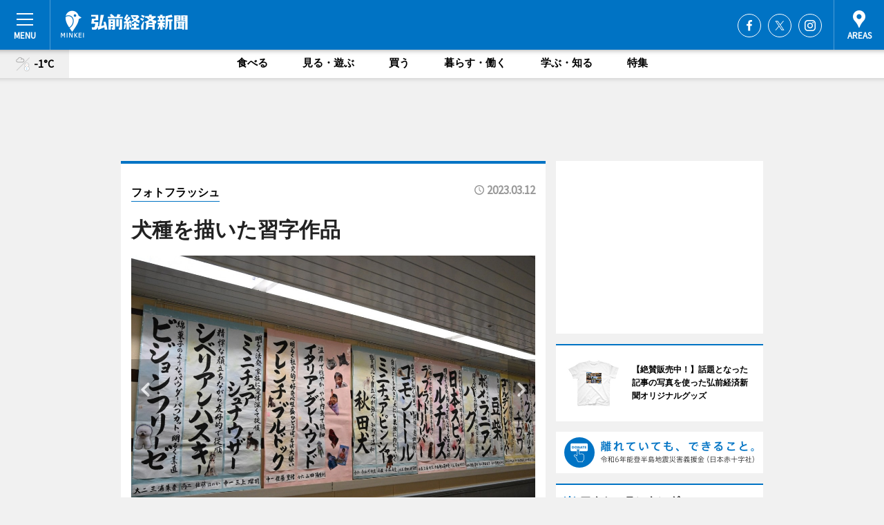

--- FILE ---
content_type: text/html; charset=utf-8
request_url: https://hirosaki.keizai.biz/photoflash/4584/
body_size: 67760
content:
<!DOCTYPE HTML>
<html>
<head>
<meta http-equiv="Content-Type" content="text/html; charset=utf-8">
<meta name="viewport" content="width=device-width,initial-scale=1,minimum-scale=1,maximum-scale=1,user-scalable=no">
<title>犬種を描いた習字作品 - 弘前経済新聞</title>

<meta name="keywords" content="青森,弘前,経済,新聞,ニュース,カルチャー">
<meta name="description" content="イトーヨーカドー弘前店（弘前市駅前）地下通路ヨークギャラリーで3月11日、斬新なテーマから「自由すぎる」として知られる「桜風書道教室作品展」が始まった。">
<meta property="fb:app_id" content="516603618451930">
<meta property="fb:admins" content="100001334499453">
<meta property="og:site_name" content="弘前経済新聞">
<meta property="og:locale" content="ja_JP">
<meta property="og:type" content="article">
<meta name="twitter:card" content="summary_large_image">
<meta name="twitter:site" content="@minkei">
<meta property="og:title" content="犬種を描いた習字作品">
<meta name="twitter:title" content="犬種を描いた習字作品">
<link rel="canonical" href="https://hirosaki.keizai.biz/photoflash/4584/">
<meta property="og:url" content="https://hirosaki.keizai.biz/photoflash/4584/">
<meta name="twitter:url" content="https://hirosaki.keizai.biz/photoflash/4584/">
<meta property="og:description" content="イトーヨーカドー弘前店（弘前市駅前）地下通路ヨークギャラリーで3月11日、斬新なテーマから「自由すぎる」として知られる「桜風書道教室作品展」が始まった。">
<meta name="twitter:description" content="イトーヨーカドー弘前店（弘前市駅前）地下通路ヨークギャラリーで3月11日、斬新なテーマから「自由すぎる」として知られる「桜風書道教室作品展」が始まった。">
<meta property="og:image" content="https://images.keizai.biz/hirosaki_keizai/photonews/1678589908_b.jpg">
<meta name="twitter:image" content="https://images.keizai.biz/hirosaki_keizai/photonews/1678589908_b.jpg">
<link href="https://images.keizai.biz/favicon.ico" rel="shortcut icon">
<link href="https://ex.keizai.biz/common.8.3.0/css.1.0.6/common.min.css?1768781249" rel="stylesheet" type="text/css">
<link href="https://ex.keizai.biz/common.8.3.0/css.1.0.6/single.min.css?1768781249" rel="stylesheet" type="text/css">
<link href="https://hirosaki.keizai.biz/css/style.css" rel="stylesheet" type="text/css">
<link href="https://ex.keizai.biz/common.8.3.0/css.1.0.6/all.min.css" rel="stylesheet" type="text/css">
<link href="https://fonts.googleapis.com/css?family=Source+Sans+Pro" rel="stylesheet">
<link href="https://cdn.jsdelivr.net/npm/yakuhanjp@3.0.0/dist/css/yakuhanjp.min.css" rel=”preload” as="stylesheet" type="text/css">
<link href="https://ex.keizai.biz/common.8.3.0/css.1.0.6/print.min.css" media="print" rel="stylesheet" type="text/css">
<script>
var microadCompass = microadCompass || {};
microadCompass.queue = microadCompass.queue || [];
</script>
<script charset="UTF-8" src="//j.microad.net/js/compass.js" onload="new microadCompass.AdInitializer().initialize();" async></script>
<script type="text/javascript">
var PWT={};
var pbjs = pbjs || {};
pbjs.que = pbjs.que || [];
var googletag = googletag || {};
googletag.cmd = googletag.cmd || [];
var gptRan = false;
PWT.jsLoaded = function(){
    if(!location.hostname.match(/proxypy.org|printwhatyoulike.com/)){
        loadGPT();
    }
};
var loadGPT = function(){
    if (!gptRan) {
        gptRan = true;
        var gads = document.createElement('script');
        var useSSL = 'https:' == document.location.protocol;
        gads.src = (useSSL ? 'https:' : 'http:') + '//securepubads.g.doubleclick.net/tag/js/gpt.js';
        gads.async = true;
        var node = document.getElementsByTagName('script')[0];
        node.parentNode.insertBefore(gads, node);
        var pbjsEl = document.createElement("script");
        pbjsEl.type = "text/javascript";
        pbjsEl.src = "https://anymind360.com/js/2131/ats.js";
        var pbjsTargetEl = document.getElementsByTagName("head")[0];
        pbjsTargetEl.insertBefore(pbjsEl, pbjsTargetEl.firstChild);
    }
};
setTimeout(loadGPT, 500);
</script>
<script type="text/javascript">
(function() {
var purl = window.location.href;
var url = '//ads.pubmatic.com/AdServer/js/pwt/157255/3019';
var profileVersionId = '';
if(purl.indexOf('pwtv=')>0){
    var regexp = /pwtv=(.*?)(&|$)/g;
    var matches = regexp.exec(purl);
    if(matches.length >= 2 && matches[1].length > 0){
    profileVersionId = '/'+matches[1];
    }
}
var wtads = document.createElement('script');
wtads.async = true;
wtads.type = 'text/javascript';
wtads.src = url+profileVersionId+'/pwt.js';
var node = document.getElementsByTagName('script')[0];
node.parentNode.insertBefore(wtads, node);
})();
</script>
<script>
window.gamProcessed = false;
window.gamFailSafeTimeout = 5e3;
window.reqGam = function () {
    if (!window.gamProcessed) {
        window.gamProcessed = true;
        googletag.cmd.push(function () {
            googletag.pubads().refresh();
        });
    }
};
setTimeout(function () {
    window.reqGam();
}, window.gamFailSafeTimeout);
var googletag = googletag || {};
googletag.cmd = googletag.cmd || [];
googletag.cmd.push(function(){
let issp = false;
let hbSlots = new Array();
let amznSlots = new Array();
const ua = window.navigator.userAgent.toLowerCase();
if (ua.indexOf('iphone') > 0 || ua.indexOf('ipod') > 0 || ua.indexOf('android') > 0 && ua.indexOf('mobile') > 0) {
    issp = true;
}
if (issp === true) {
    amznSlots.push(googletag.defineSlot('/159334285/sp_hirosaki_header_1st', [[320, 100], [320, 50]], 'div-gpt-ad-1576055139196-0').addService(googletag.pubads()));
    hbSlots.push(googletag.defineSlot('/159334285/sp_hirosaki_list_1st', [[336, 280], [300, 250], [320, 100], [320, 50], [200, 200], 'fluid'], 'div-gpt-ad-1580717788210-0').addService(googletag.pubads()));
    hbSlots.push(googletag.defineSlot('/159334285/sp_hirosaki_inarticle', ['fluid', [300, 250], [336, 280], [320, 180], [1, 1]], 'div-gpt-ad-1576055195029-0').addService(googletag.pubads()));
    hbSlots.push(googletag.defineSlot('/159334285/sp_hirosaki_footer_1st', ['fluid', [300, 250], [336, 280], [320, 100], [320, 50], [200, 200]], 'div-gpt-ad-1576055033248-0').addService(googletag.pubads()));
    hbSlots.push(googletag.defineSlot('/159334285/sp_hirosaki_footer_2nd', [[300, 250], 'fluid', [336, 280], [320, 180], [320, 100], [320, 50], [200, 200]], 'div-gpt-ad-1576037774006-0').addService(googletag.pubads()));
    hbSlots.push(googletag.defineSlot('/159334285/sp_hirosaki_footer_3rd', [[300, 250], [336, 280], [320, 100], [320, 50], [200, 200], 'fluid'], 'div-gpt-ad-1576055085577-0').addService(googletag.pubads()));
    hbSlots.push(googletag.defineSlot('/159334285/sp_hirosaki_overlay', [320, 50], 'div-gpt-ad-1584427815478-0').addService(googletag.pubads()));
    hbSlots.push(googletag.defineSlot('/159334285/sp_hirosaki_infeed_1st', ['fluid', [320, 100], [300, 100]], 'div-gpt-ad-1580370696425-0').addService(googletag.pubads()));
    hbSlots.push(googletag.defineSlot('/159334285/sp_hirosaki_infeed_2st', [[300, 100], 'fluid', [320, 100]], 'div-gpt-ad-1580370846543-0').addService(googletag.pubads()));
    hbSlots.push(googletag.defineSlot('/159334285/sp_hirosaki_infeed_3rd', [[300, 100], 'fluid', [320, 100]], 'div-gpt-ad-1580370937978-0').addService(googletag.pubads()));
} else {
    amznSlots.push(googletag.defineSlot('/159334285/pc_hirosaki_header_1st', [[728, 90], [750, 100], [970, 90]], 'div-gpt-ad-1576054393576-0').addService(googletag.pubads()));
    amznSlots.push(googletag.defineSlot('/159334285/pc_hirosaki_right_1st', ['fluid', [300, 250]], 'div-gpt-ad-1576054711791-0').addService(googletag.pubads()));
    hbSlots.push(googletag.defineSlot('/159334285/pc_hirosaki_right_2nd', ['fluid', [300, 250], [200, 200]], 'div-gpt-ad-1576054772252-0').addService(googletag.pubads()));
    hbSlots.push(googletag.defineSlot('/159334285/pc_hirosaki_inarticle', ['fluid', [300, 250], [336, 280]], 'div-gpt-ad-1576054895453-0').addService(googletag.pubads()));
    hbSlots.push(googletag.defineSlot('/159334285/pc_hirosaki_right_3rd', [[300, 250], 'fluid', [300, 600], [160, 600], [200, 200]], 'div-gpt-ad-1576054833870-0').addService(googletag.pubads()));
    amznSlots.push(googletag.defineSlot('/159334285/pc_hirosaki_left_1st', ['fluid', [300, 250]], 'div-gpt-ad-1576037145616-0'). addService(googletag.pubads()));
    hbSlots.push(googletag.defineSlot('/159334285/pc_hirosaki_infeed_1st', ['fluid'], 'div-gpt-ad-1580370696425-0').addService(googletag.pubads()));
    hbSlots.push(googletag.defineSlot('/159334285/pc_hirosaki_infeed_2st', ['fluid'], 'div-gpt-ad-1580370846543-0').addService(googletag.pubads()));
    hbSlots.push(googletag.defineSlot('/159334285/pc_hirosaki_infeed_3rd', ['fluid'], 'div-gpt-ad-1580370937978-0').addService(googletag.pubads()));
}

const interstitialSlot = googletag.defineOutOfPageSlot('/159334285/hirosaki_interstitial', googletag.enums.OutOfPageFormat.INTERSTITIAL);
if (interstitialSlot) amznSlots.push(interstitialSlot.addService(googletag.pubads()));
if (!googletag.pubads().isInitialLoadDisabled()) {
    googletag.pubads().disableInitialLoad();
}
googletag.pubads().enableSingleRequest();
googletag.pubads().collapseEmptyDivs();
googletag.enableServices();
googletag.pubads().refresh(amznSlots);
googletag.pubads().addEventListener('slotRequested', function(event) {
var elemId = event.slot.getSlotElementId();
for (var i = 0; i < hbSlots.length; i++) {
    if (hbSlots[i].getSlotElementId() == elemId) {
        window.gamProcessed = true;
    }
}
});
});
</script>
<script async src="//pagead2.googlesyndication.com/pagead/js/adsbygoogle.js"></script>
<script src="https://cdn.gmossp-sp.jp/ads/receiver.js"></script>
<script type="text/javascript">
window._taboola = window._taboola || [];
_taboola.push({article:'auto'});
! function(e, f, u, i) {
if (!document.getElementById(i)) {
e.async = 1;
e.src = u;
e.id = i;
f.parentNode.insertBefore(e, f);
}
}(document.createElement('script'),
document.getElementsByTagName('script')[0],
'//cdn.taboola.com/libtrc/minkeijapan-network/loader.js',
'tb_loader_script');
if (window.performance && typeof window.performance.mark == 'function')
{window.performance.mark('tbl_ic');}
</script>
</head>
<body>

<div id="wrap">
<div id="header">
<div class="inner">
<div id="menuBtn"><span></span></div>
<h1 class="logo"><a href="https://hirosaki.keizai.biz/">弘前経済新聞</a></h1>
<div id="areasBtn"><span></span></div>
<ul class="sns">
<li class="fb"><a href="https://www.facebook.com/hirosakikeizai" target="_blank">Facebook</a></li><li class="tw"><a href="https://twitter.com/hirosakikeizai" target="_blank">Twitter</a></li><li class="itg"><a href="https://www.instagram.com/hirosaki_keizai" target="_blank">Instagram</a></li></ul>
</div>
</div>
<div id="gNavi">
<div id="weather"><a href="https://hirosaki.keizai.biz/weather/"><img src="https://images.keizai.biz/img/weather/217.svg" alt=""><span>-1°C</span></a></div>
<div class="link">
<ul>
<li><a href="https://hirosaki.keizai.biz/gourmet/archives/1/">食べる</a></li>
<li><a href="https://hirosaki.keizai.biz/play/archives/1/">見る・遊ぶ</a></li>
<li><a href="https://hirosaki.keizai.biz/shopping/archives/1/">買う</a></li>
<li><a href="https://hirosaki.keizai.biz/life/archives/1/">暮らす・働く</a></li>
<li><a href="https://hirosaki.keizai.biz/study/archives/1/">学ぶ・知る</a></li>
<li><a href="https://hirosaki.keizai.biz/special/archives/1/">特集</a></li>
</ul>
</div>
</div>
<div id="topBnr">
<script>
const spw = 430;
const hbnr = document.createElement('div');
const cbnr = document.createElement('div');
if (screen.width <= spw) {
    hbnr.classList.add("bnrW320");
    cbnr.setAttribute('id', 'div-gpt-ad-1576055139196-0');
} else {
    hbnr.classList.add("bnrWPC");
    cbnr.setAttribute('id', 'div-gpt-ad-1576054393576-0');
}
hbnr.appendChild(cbnr);
document.currentScript.parentNode.appendChild(hbnr);
if (screen.width <= spw) {
    googletag.cmd.push(function() { googletag.display('div-gpt-ad-1576055139196-0'); });
} else {
    googletag.cmd.push(function() { googletag.display('div-gpt-ad-1576054393576-0'); });
}
</script>
</div>

<div id="container">
<div class="contents" id="topBox">
<div class="box">
<div class="ttl">
<span><a href="https://hirosaki.keizai.biz/photoflash/archives/">フォトフラッシュ</a></span>
<time>2023.03.12</time>
<h1>犬種を描いた習字作品</h1>
</div>
<div class="main">
<div id="mainImage">
<img src="https://images.keizai.biz/hirosaki_keizai/photonews/1678589908_b.jpg" alt="">
<p id="prevArrow"><a href="https://hirosaki.keizai.biz/photoflash/4583/"><i class="fas fa-chevron-left"></i></a></p><p id="nextArrow"><a href="https://hirosaki.keizai.biz/photoflash/4585/"><i class="fas fa-chevron-right"></i></a></p></div>
<h2>生徒たちが選んだ犬種を習字にしている</h2></div>
<div class="gallery">
<ul>
<li>
<a href="https://hirosaki.keizai.biz/photoflash/4590/"><img src="https://images.keizai.biz/hirosaki_keizai/photonews/1678591592.jpg" alt=""></a>
</li>
<li>
<a href="https://hirosaki.keizai.biz/photoflash/4587/"><img src="https://images.keizai.biz/hirosaki_keizai/photonews/1678590135.jpg" alt=""></a>
</li>
<li>
<a href="https://hirosaki.keizai.biz/photoflash/4586/"><img src="https://images.keizai.biz/hirosaki_keizai/photonews/1678590097.jpg" alt=""></a>
</li>
<li>
<a href="https://hirosaki.keizai.biz/photoflash/4585/"><img src="https://images.keizai.biz/hirosaki_keizai/photonews/1678590056.jpg" alt=""></a>
</li>
<li class="isPhoto">
<img src="https://images.keizai.biz/hirosaki_keizai/photonews/1678589908.jpg" alt="">
</li>
<li>
<a href="https://hirosaki.keizai.biz/photoflash/4583/"><img src="https://images.keizai.biz/hirosaki_keizai/photonews/1678589825.jpg" alt=""></a>
</li>
<li>
<a href="https://hirosaki.keizai.biz/photoflash/4582/"><img src="https://images.keizai.biz/hirosaki_keizai/photonews/1678589738.jpg" alt=""></a>
</li>
<li>
<a href="https://hirosaki.keizai.biz/photoflash/4581/"><img src="https://images.keizai.biz/hirosaki_keizai/photonews/1678589603.jpg" alt=""></a>
</li>
<li>
<a href="https://hirosaki.keizai.biz/photoflash/4589/"><img src="https://images.keizai.biz/hirosaki_keizai/photonews/1678591080.jpg" alt=""></a>
</li>
<li>
<a href="https://hirosaki.keizai.biz/photoflash/4588/"><img src="https://images.keizai.biz/hirosaki_keizai/photonews/1678590930.jpg" alt=""></a>
</li>
<li>
<a href="https://hirosaki.keizai.biz/photoflash/4580/"><img src="https://images.keizai.biz/hirosaki_keizai/photonews/1678589432.jpg" alt=""></a>
</li>
<li>
<a href="https://hirosaki.keizai.biz/photoflash/4579/"><img src="https://images.keizai.biz/hirosaki_keizai/photonews/1678589076.jpg" alt=""></a>
</li>
<li>
<a href="https://hirosaki.keizai.biz/photoflash/4578/"><img src="https://images.keizai.biz/hirosaki_keizai/photonews/1678507359.jpg" alt=""></a>
</li>
<li>
<a href="https://hirosaki.keizai.biz/photoflash/4577/"><img src="https://images.keizai.biz/hirosaki_keizai/photonews/1678507310.jpg" alt=""></a>
</li>
<li>
<a href="https://hirosaki.keizai.biz/photoflash/4576/"><img src="https://images.keizai.biz/hirosaki_keizai/photonews/1678507185.jpg" alt=""></a>
</li>
<li>
<a href="https://hirosaki.keizai.biz/photoflash/4575/"><img src="https://images.keizai.biz/hirosaki_keizai/photonews/1678506994.jpg" alt=""></a>
</li>
<li>
<a href="https://hirosaki.keizai.biz/photoflash/4574/"><img src="https://images.keizai.biz/hirosaki_keizai/photonews/1678588964.jpg" alt=""></a>
</li>
</ul>
</div>
<script>var _puri = "https://hirosaki.keizai.biz/photoflash/4584/";</script>
<div class="snsArea">
<ul>
<li class="fb"><a href="https://www.facebook.com/share.php?u=https://hirosaki.keizai.biz/photoflash/4584/" class="popup" target="_blank"></a><span id="fb_count"><p id="fb_count_num">0</p></span></li>
<li class="tw"><a href="https://twitter.com/intent/tweet?url=https://hirosaki.keizai.biz/photoflash/4584/&text=犬種を描いた習字作品" class="popup" target="_blank"></a></li>
<li class="line"><a href="https://line.me/R/msg/text/?%E7%8A%AC%E7%A8%AE%E3%82%92%E6%8F%8F%E3%81%84%E3%81%9F%E7%BF%92%E5%AD%97%E4%BD%9C%E5%93%81%0d%0ahttps%3A%2F%2Fhirosaki.keizai.biz%2Fphotoflash%2F4584%2F" class="popup" target="_blank"></a></li>
<li class="htn"><a href="http://b.hatena.ne.jp/entry/https://hirosaki.keizai.biz/photoflash/4584/" target="_blank"></a><span id="htn_count">&nbsp;</span></li>
</ul>
</div>
<div class="txt bnr2_txt">
<p>イトーヨーカドー弘前店（弘前市駅前）地下通路ヨークギャラリーで3月11日、斬新なテーマから「自由すぎる」として知られる「桜風書道教室作品展」が始まった。</p>
<script>
const _bnr = document.createElement('div');
const _cbnr = document.createElement('div');
_bnr.classList.add("bnr2");
if (screen.width <= spw) {
    _cbnr.setAttribute('id', 'div-gpt-ad-1576055195029-0');
} else {
    _cbnr.setAttribute('id', 'div-gpt-ad-1576054895453-0');
}
_bnr.appendChild(_cbnr);
document.currentScript.parentNode.appendChild(_bnr);
if (screen.width <= spw) {
    googletag.cmd.push(function() {
        googletag.display('div-gpt-ad-1576055195029-0');
    });
} else {
    googletag.cmd.push(function() {
        googletag.display('div-gpt-ad-1576054895453-0');
    });
}
</script>
</div>
<ul class="btnList article">
<li class="send"><a href="https://hirosaki.keizai.biz/headline/2085/">記事を読む</a></li>
</ul>
<ul class="snsList">
<li>
<a href="https://twitter.com/share" class="twitter-share-button popup" data-url="https://hirosaki.keizai.biz/photoflash/4584/" data-text="犬種を描いた習字作品" data-lang="ja"></a><script>!function(d,s,id){var js,fjs=d.getElementsByTagName(s)[0],p='https';if(!d.getElementById(id)){js=d.createElement(s);js.id=id;js.src=p+'://platform.twitter.com/widgets.js';fjs.parentNode.insertBefore(js,fjs);}}(document, 'script', 'twitter-wjs');</script>
</li>
<li>
<div id="fb-root"></div>
<script async defer crossorigin="anonymous" src="https://connect.facebook.net/ja_JP/sdk.js#xfbml=1&version=v9.0&appId=516603618451930&autoLogAppEvents=1" nonce="mlP5kZZA"></script>
<div class="fb-share-button" data-href="https://hirosaki.keizai.biz/photoflash/4584/" data-layout="button_count" data-size="small"><a target="_blank" href="https://www.facebook.com/sharer/sharer.php?u=https%3A%2F%2Fhirosaki.keizai.biz%2Fphotoflash%2F4584%2F&amp;src=sdkpreparse" class="fb-xfbml-parse-ignore">シェア</a></div>
</li>
<li>
<div class="line-it-button" data-lang="ja" data-type="share-a" data-url="https://hirosaki.keizai.biz/photoflash/4584/" style="display: none;"></div>
<script src="https://d.line-scdn.net/r/web/social-plugin/js/thirdparty/loader.min.js" async="async" defer="defer"></script>
</li>
<li>
<a href="http://b.hatena.ne.jp/entry/" class="hatena-bookmark-button" data-hatena-bookmark-layout="basic-label-counter" data-hatena-bookmark-lang="ja" data-hatena-bookmark-height="20" title="はてなブックマークに追加"><img src="https://b.st-hatena.com/images/entry-button/button-only@2x.png" alt="はてなブックマークに追加" width="20" height="20" style="border: none;" /></a><script type="text/javascript" src="https://b.st-hatena.com/js/bookmark_button.js" charset="utf-8" async="async"></script>
</li>
</ul>
</div>
<div class="box">
<div class="pager">
<ul>
<li class="prev"><a href="https://hirosaki.keizai.biz/photoflash/4583/"><span>前の写真</span></a></li><li class="next"><a href="https://hirosaki.keizai.biz/photoflash/4585/"><span>次の写真</span></a></li></ul>
</div>
</div>
</div>
<div class="box" style="text-align: center;">
<div id="middleBnr" class="box bnr">
<script>
if (screen.width <= spw) {
    const _cMiddleBnr = document.createElement('div');
    _cMiddleBnr.setAttribute('id', 'div-gpt-ad-1580717788210-0');
    document.currentScript.parentNode.appendChild(_cMiddleBnr);
    googletag.cmd.push(function() { googletag.display('div-gpt-ad-1580717788210-0'); });
}
</script>

</div>
</div>
<div id="info">
<div id="category">

<div class="box special">
<div class="ttl"><h2>特集</h2></div>
<ul class="thumbB">
<li>
<a href="https://hirosaki.keizai.biz/column/58/">
<div class="img"><img class="lazy" src="https://images.keizai.biz/img/extras/noimage.png" data-src="https://hirosaki.keizai.biz/img/column/1766642957/1766985986index.png" alt="【特集】弘前市民はチェーン店が好き？　商業史から見えるものは"></div>
<div class="block">
<span>エリア特集</span>
<h3>【特集】弘前市民はチェーン店が好き？　商業史から見えるものは</h3>
</div>
</a>
</li>
<li>
<a href="https://hirosaki.keizai.biz/column/57/">
<div class="img"><img class="lazy" src="https://images.keizai.biz/img/extras/noimage.png" data-src="https://hirosaki.keizai.biz/img/column/1766476579/1766543066index.jpg" alt="【2025年開業まとめ】承継・再生・独立で多様な創業スタイル／弘前、平川、黒石"></div>
<div class="block">
<span>エリア特集</span>
<h3>【2025年開業まとめ】承継・再生・独立で多様な創業スタイル／弘前、平川、黒石</h3>
</div>
</a>
</li>
<li>
<a href="https://hirosaki.keizai.biz/column/56/">
<div class="img"><img class="lazy" src="https://images.keizai.biz/img/extras/noimage.png" data-src="https://hirosaki.keizai.biz/img/column/1766069460/1766069864index.png" alt="【弘前経済新聞・青森経済新聞】企業・団体サポーター募集のご案内"></div>
<div class="block">
<span>エリア特集</span>
<h3>【弘前経済新聞・青森経済新聞】企業・団体サポーター募集のご案内</h3>
</div>
</a>
</li>
</ul>
<div class="more"><a href="https://hirosaki.keizai.biz/special/archives/1/"><span>もっと見る</span></a></div>
</div>
<div class="box latestnews">
<div class="ttl"><h2>最新ニュース</h2></div>
<div class="thumbA">
<a href="https://hirosaki.keizai.biz/headline/2665/">
<div class="img">
<img src="https://images.keizai.biz/hirosaki_keizai/headline/1768479622_photo.jpg" alt="">
</div>
<span>見る・遊ぶ</span>
<h3>シーナシーナ弘前店でマルシェイベント「シーマルシェ」　120店が出店</h3>
<p>マルシェイベント「C-Marche（シーマルシェ）2」が1月24日・25日、「CiiNA CiiNA（シーナシーナ）弘前店」（弘前市駅前）で開催される。</p>
</a>
</div>
<ul class="thumbC">
<li>
<a href="https://hirosaki.keizai.biz/headline/2664/">
<div class="img">
<img src="https://images.keizai.biz/hirosaki_keizai/thumbnail/1768392335_mini.jpg" alt="">
</div>
<div class="block">
<span>買う</span><h3>弘前のステンドグラス工房「彩光房」にギャラリー　79歳店主の「終活」</h3>
</div>
</a>
</li>
<li>
<a href="https://hirosaki.keizai.biz/headline/2663/">
<div class="img">
<img src="https://images.keizai.biz/hirosaki_keizai/thumbnail/1768123034_mini.jpg" alt="">
</div>
<div class="block">
<span>暮らす・働く</span><h3>弘前で成人式「二十歳の祭典」　起業や世界を目指す新成人も</h3>
</div>
</a>
</li>
<li>
<a href="https://hirosaki.keizai.biz/headline/2662/">
<div class="img">
<img src="https://images.keizai.biz/hirosaki_keizai/thumbnail/1768051781_mini.jpg" alt="">
</div>
<div class="block">
<span>見る・遊ぶ</span><h3>弘前で映画祭「クジラシネマ」　アニメ2作品とSF映画上映</h3>
</div>
</a>
</li>
<li>
<a href="https://hirosaki.keizai.biz/headline/2661/">
<div class="img">
<img src="https://images.keizai.biz/hirosaki_keizai/thumbnail/1767879889_mini.jpg" alt="">
</div>
<div class="block">
<span>学ぶ・知る</span><h3>弘前でトークイベント「妖怪とポップカルチャー」　5人の研究者が登壇</h3>
</div>
</a>
</li>
<li>
<a href="https://hirosaki.keizai.biz/headline/2660/">
<div class="img">
<img src="https://images.keizai.biz/hirosaki_keizai/thumbnail/1767623926_mini.jpg" alt="">
</div>
<div class="block">
<span>食べる</span><h3>弘前にラーメン店「かんと」　ピザレストランの賄いが開業のスタート</h3>
</div>
</a>
</li>
<li id="_ads">
<div id='div-gpt-ad-1580370696425-0'>
<script>
googletag.cmd.push(function() { googletag.display('div-gpt-ad-1580370696425-0'); });
</script>
</div>
</li>

</ul>
<div class="more"><a href="https://hirosaki.keizai.biz/headline/archives/1/"><span>もっと見る</span></a></div>
</div>
<div class="box">
<div id="taboola-below-article-thumbnails"></div>
<script type="text/javascript">
window._taboola = window._taboola || [];
_taboola.push({
mode: 'thumbnails-a',
container: 'taboola-below-article-thumbnails',
placement: 'Below Article Thumbnails',
target_type: 'mix'
});
</script>
</div>
<div class="box play">
<div class="ttl"><h2>見る・遊ぶ</h2></div>
<div class="thumbA">
<a href="https://hirosaki.keizai.biz/headline/2665/">
<div class="img"><img class="lazy" src="https://images.keizai.biz/img/extras/noimage.png" data-src="https://images.keizai.biz/hirosaki_keizai/headline/1768479622_photo.jpg" alt=""></div>
<span>見る・遊ぶ</span>
<h3>シーナシーナ弘前店でマルシェイベント「シーマルシェ」　120店が出店</h3>
<p>マルシェイベント「C-Marche（シーマルシェ）2」が1月24日・25日、「CiiNA CiiNA（シーナシーナ）弘前店」（弘前市駅前）で開催される。</p>
</a>
</div>
<ul class="thumbC">
<li>
<a href="https://hirosaki.keizai.biz/headline/2662/">
<div class="img"><img class="lazy" src="https://images.keizai.biz/img/extras/noimage.png" data-src="https://images.keizai.biz/hirosaki_keizai/headline/1768051781.jpg" alt=""></div>
<div class="block">
<span>見る・遊ぶ</span>
<h3>弘前で映画祭「クジラシネマ」　アニメ2作品とSF映画上映</h3>
</div>
</a>
</li>
<li>
<a href="https://hirosaki.keizai.biz/headline/2659/">
<div class="img"><img class="lazy" src="https://images.keizai.biz/img/extras/noimage.png" data-src="https://images.keizai.biz/hirosaki_keizai/headline/1767618985.jpg" alt=""></div>
<div class="block">
<span>見る・遊ぶ</span>
<h3>青森・大鰐でグループ展「キマイラの誕生」　地元絵師が新しい画廊で</h3>
</div>
</a>
</li>
<li>
<a href="https://hirosaki.keizai.biz/headline/2657/">
<div class="img"><img class="lazy" src="https://images.keizai.biz/img/extras/noimage.png" data-src="https://images.keizai.biz/hirosaki_keizai/headline/1766668491.jpg" alt=""></div>
<div class="block">
<span>見る・遊ぶ</span>
<h3>弘前のボルダリングスタジオがリニューアル　体操教室が事業継承</h3>
</div>
</a>
</li>
<li id="_ads15">
<div id='div-gpt-ad-1580370846543-0'>
<script>
googletag.cmd.push(function() { googletag.display('div-gpt-ad-1580370846543-0'); });
</script>
</div>
</li>

</ul>
<div class="more"><a href="https://hirosaki.keizai.biz/play/archives/1/"><span>もっと見る</span></a></div>
</div>
<script>
if (screen.width <= spw) {
    const _bnr = document.createElement('div');
    const _cbnr = document.createElement('div');
    _bnr.classList.add('box', 'oauth', 'sp');
    _cbnr.setAttribute('id', 'div-gpt-ad-1580370696425-0');
    _bnr.appendChild(_cbnr);
    document.currentScript.parentNode.appendChild(_bnr);
    googletag.cmd.push(function() { googletag.display('div-gpt-ad-1580370696425-0'); });
}
</script>
<div class="box shopping">
<div class="ttl"><h2>買う</h2></div>
<div class="thumbA">
<a href="https://hirosaki.keizai.biz/headline/2665/">
<div class="img"><img class="lazy" src="https://images.keizai.biz/img/extras/noimage.png" data-src="https://images.keizai.biz/hirosaki_keizai/headline/1768479622_photo.jpg" alt=""></div>
<span>買う</span>
<h3>シーナシーナ弘前店でマルシェイベント「シーマルシェ」　120店が出店</h3>
<p>マルシェイベント「C-Marche（シーマルシェ）2」が1月24日・25日、「CiiNA CiiNA（シーナシーナ）弘前店」（弘前市駅前）で開催される。</p>
</a>
</div>
<ul class="thumbC">
<li>
<a href="https://hirosaki.keizai.biz/headline/2664/">
<div class="img"><img class="lazy" src="https://images.keizai.biz/img/extras/noimage.png" data-src="https://images.keizai.biz/hirosaki_keizai/headline/1768392335.jpg" alt=""></div>
<div class="block">
<span>買う</span>
<h3>弘前のステンドグラス工房「彩光房」にギャラリー　79歳店主の「終活」</h3>
</div>
</a>
</li>
<li>
<a href="https://hirosaki.keizai.biz/headline/2649/">
<div class="img"><img class="lazy" src="https://images.keizai.biz/img/extras/noimage.png" data-src="https://images.keizai.biz/hirosaki_keizai/headline/1765809250.jpg" alt=""></div>
<div class="block">
<span>買う</span>
<h3>弘南鉄道がラッセル車と電気機関車に乗れる高額ツアー企画</h3>
</div>
</a>
</li>
<li>
<a href="https://hirosaki.keizai.biz/headline/2643/">
<div class="img"><img class="lazy" src="https://images.keizai.biz/img/extras/noimage.png" data-src="https://images.keizai.biz/hirosaki_keizai/headline/1765277339.jpg" alt=""></div>
<div class="block">
<span>買う</span>
<h3>弘前「豆人」が20周年　10年ぶり感謝イベント開催へ</h3>
</div>
</a>
</li>
<li id="_ads25">
<div id='div-gpt-ad-1580370937978-0'>
<script>
googletag.cmd.push(function() { googletag.display('div-gpt-ad-1580370937978-0'); });
</script>
</div>
</li>

</ul>
<div class="more"><a href="https://hirosaki.keizai.biz/shopping/archives/1/"><span>もっと見る</span></a></div>
</div>
<script>
if (screen.width <= spw) {
    const _bnr = document.createElement('div');
    const _cbnr = document.createElement('div');
    _bnr.classList.add('rb', 'sp');
    _cbnr.setAttribute('id', 'div-gpt-ad-1576037774006-0');
    _bnr.appendChild(_cbnr);
    document.currentScript.parentNode.appendChild(_bnr);
    googletag.cmd.push(function() { googletag.display('div-gpt-ad-1576037774006-0'); });
}
</script>
<div class="box life">
<div class="ttl"><h2>暮らす・働く</h2></div>
<div class="thumbA">
<a href="https://hirosaki.keizai.biz/headline/2663/">
<div class="img"><img class="lazy" src="https://images.keizai.biz/img/extras/noimage.png" data-src="https://images.keizai.biz/hirosaki_keizai/headline/1768123034_photo.jpg" alt=""></div>
<span>暮らす・働く</span>
<h3>弘前で成人式「二十歳の祭典」　起業や世界を目指す新成人も</h3>
<p>弘前市の成人式「令和7年度 二十歳（はたち）の祭典」が1月11日、弘前市民会館（弘前市下白銀町）で行われた。</p>
</a>
</div>
<ul class="thumbC">
<li>
<a href="https://hirosaki.keizai.biz/headline/2655/">
<div class="img"><img class="lazy" src="https://images.keizai.biz/img/extras/noimage.png" data-src="https://images.keizai.biz/hirosaki_keizai/headline/1766448377.jpg" alt=""></div>
<div class="block">
<span>暮らす・働く</span>
<h3>リンゴ×津軽塗「二刀流」人材を募集　後継者不足の共通課題解消に挑戦</h3>
</div>
</a>
</li>
<li>
<a href="https://hirosaki.keizai.biz/headline/2653/">
<div class="img"><img class="lazy" src="https://images.keizai.biz/img/extras/noimage.png" data-src="https://images.keizai.biz/hirosaki_keizai/headline/1766235786.jpg" alt=""></div>
<div class="block">
<span>暮らす・働く</span>
<h3>弘前の老舗喫茶店「万茶ン」、5代目店主が1周年　開業100年目指す</h3>
</div>
</a>
</li>
<li>
<a href="https://hirosaki.keizai.biz/headline/2648/">
<div class="img"><img class="lazy" src="https://images.keizai.biz/img/extras/noimage.png" data-src="https://images.keizai.biz/hirosaki_keizai/headline/1765636875.jpg" alt=""></div>
<div class="block">
<span>暮らす・働く</span>
<h3>弘前大学生が「低身長女子」向けイベントを企画　前向きな価値観を模索</h3>
</div>
</a>
</li>
<li>
<a href="https://hirosaki.keizai.biz/headline/2632/">
<div class="img"><img class="lazy" src="https://images.keizai.biz/img/extras/noimage.png" data-src="https://images.keizai.biz/hirosaki_keizai/headline/1763044397.jpg" alt=""></div>
<div class="block">
<span>暮らす・働く</span>
<h3>弘前好きのオーストリア人が弘前に移住　東京の仕事をリモートで</h3>
</div>
</a>
</li>

</ul>
<div class="more"><a href="https://hirosaki.keizai.biz/life/archives/1/"><span>もっと見る</span></a></div>
</div>
<script>
if (screen.width <= spw) {
    const _bnr = document.createElement('div');
    const _cbnr = document.createElement('div');
    _bnr.classList.add('rb', 'sp', 'thd');
    _cbnr.setAttribute('id', 'div-gpt-ad-1576055085577-0');
    _bnr.appendChild(_cbnr);
    document.currentScript.parentNode.appendChild(_bnr);
    googletag.cmd.push(function() { googletag.display('div-gpt-ad-1576055085577-0'); });
}
</script>
<div class="box study hdSP">
<div class="ttl"><h2>学ぶ・知る</h2></div>
<div class="thumbA">
<a href="https://hirosaki.keizai.biz/headline/2661/">
<div class="img"><img class="lazy" src="https://images.keizai.biz/img/extras/noimage.png" data-src="https://images.keizai.biz/hirosaki_keizai/headline/1767879889_photo.jpg" alt=""></div>
<span>学ぶ・知る</span>
<h3>弘前でトークイベント「妖怪とポップカルチャー」　5人の研究者が登壇</h3>
<p>トークイベント「妖怪とポップカルチャー」が1月25日、商業施設「ヒロロ」（弘前市駅前町）3階・多世代交流室2で開催される。</p>
</a>
</div>
<ul class="thumbC">
<li>
<a href="https://hirosaki.keizai.biz/headline/2654/">
<div class="img"><img class="lazy" src="https://images.keizai.biz/img/extras/noimage.png" data-src="https://images.keizai.biz/hirosaki_keizai/headline/1766401867.jpg" alt=""></div>
<div class="block">
<span>学ぶ・知る</span>
<h3>青森・碇ケ関駅構内に多機能カフェ「ルウプ」　待合室を改装</h3>
</div>
</a>
</li>
<li>
<a href="https://hirosaki.keizai.biz/headline/2649/">
<div class="img"><img class="lazy" src="https://images.keizai.biz/img/extras/noimage.png" data-src="https://images.keizai.biz/hirosaki_keizai/headline/1765809250.jpg" alt=""></div>
<div class="block">
<span>学ぶ・知る</span>
<h3>弘南鉄道がラッセル車と電気機関車に乗れる高額ツアー企画</h3>
</div>
</a>
</li>
<li>
<a href="https://hirosaki.keizai.biz/headline/2648/">
<div class="img"><img class="lazy" src="https://images.keizai.biz/img/extras/noimage.png" data-src="https://images.keizai.biz/hirosaki_keizai/headline/1765636875.jpg" alt=""></div>
<div class="block">
<span>学ぶ・知る</span>
<h3>弘前大学生が「低身長女子」向けイベントを企画　前向きな価値観を模索</h3>
</div>
</a>
</li>
<li>
<a href="https://hirosaki.keizai.biz/headline/2646/">
<div class="img"><img class="lazy" src="https://images.keizai.biz/img/extras/noimage.png" data-src="https://images.keizai.biz/hirosaki_keizai/headline/1765541290.jpg" alt=""></div>
<div class="block">
<span>学ぶ・知る</span>
<h3>弘経2025年年間PV1位は「クルックー」　2位に市原隼人さん田植え</h3>
</div>
</a>
</li>

</ul>
<div class="more"><a href="https://hirosaki.keizai.biz/study/archives/1/"><span>もっと見る</span></a></div>
</div>
<div class="box gourmet hdSP">
<div class="ttl"><h2>食べる</h2></div>
<div class="thumbA">
<a href="https://hirosaki.keizai.biz/headline/2660/">
<div class="img"><img class="lazy" src="https://images.keizai.biz/img/extras/noimage.png" data-src="https://images.keizai.biz/hirosaki_keizai/headline/1767623926_photo.jpg" alt=""></div>
<span>食べる</span>
<h3>弘前にラーメン店「かんと」　ピザレストランの賄いが開業のスタート</h3>
<p>ラーメン専門店「かんとの中華そば」（弘前市親方町）が12月26日、オープンした。</p>
</a>
</div>
<ul class="thumbC">
<li>
<a href="https://hirosaki.keizai.biz/headline/2658/">
<div class="img"><img class="lazy" src="https://images.keizai.biz/img/extras/noimage.png" data-src="https://images.keizai.biz/hirosaki_keizai/headline/1766827195.jpg" alt=""></div>
<div class="block">
<span>食べる</span>
<h3>弘前に「マクドナルド弘前城東北店」　ドライブスルー店舗に</h3>
</div>
</a>
</li>
<li>
<a href="https://hirosaki.keizai.biz/headline/2654/">
<div class="img"><img class="lazy" src="https://images.keizai.biz/img/extras/noimage.png" data-src="https://images.keizai.biz/hirosaki_keizai/headline/1766401867.jpg" alt=""></div>
<div class="block">
<span>食べる</span>
<h3>青森・碇ケ関駅構内に多機能カフェ「ルウプ」　待合室を改装</h3>
</div>
</a>
</li>
<li>
<a href="https://hirosaki.keizai.biz/headline/2653/">
<div class="img"><img class="lazy" src="https://images.keizai.biz/img/extras/noimage.png" data-src="https://images.keizai.biz/hirosaki_keizai/headline/1766235786.jpg" alt=""></div>
<div class="block">
<span>食べる</span>
<h3>弘前の老舗喫茶店「万茶ン」、5代目店主が1周年　開業100年目指す</h3>
</div>
</a>
</li>
<li>
<a href="https://hirosaki.keizai.biz/headline/2652/">
<div class="img"><img class="lazy" src="https://images.keizai.biz/img/extras/noimage.png" data-src="https://images.keizai.biz/hirosaki_keizai/headline/1766063322.jpg" alt=""></div>
<div class="block">
<span>食べる</span>
<h3>青森・黒石に「焼きそば専門店くろや」　焼きそば愛高じて出店</h3>
</div>
</a>
</li>
</ul>
<div class="more"><a href="https://hirosaki.keizai.biz/gourmet/archives/1/"><span>もっと見る</span></a></div>
</div>
</div>
<div id="sideCategory">
<div class="side">
<div class="box news">
<div class="ttl"><h3>みん経トピックス</h3></div>
<ul>
<li><a href="http://edogawa.keizai.biz/headline/292/"><h4>クボタスピアーズが銭湯とコラボ　「えどりくへ湯こうスタンプらり～」開始</h4><small>江戸川経済新聞</small></a></li>
<li><a href="http://unnan.keizai.biz/headline/151/"><h4>雲南で「大人のための子どもの声を聞く」連続講座始まる</h4><small>雲南経済新聞</small></a></li>
<li><a href="http://takasaki.keizai.biz/headline/5149/"><h4>前橋・赤城山「ホワイトウィーク」寒さがまん大会など若干の空き</h4><small>高崎前橋経済新聞</small></a></li>
<li><a href="http://shimoda.keizai.biz/headline/992/"><h4>下田で2地域居住体験イベント　全国初の二地域居住コーディネーターが主導</h4><small>伊豆下田経済新聞</small></a></li>
<li><a href="http://roppongi.keizai.biz/headline/5046/"><h4>六本木中で焼き芋イベント　清掃活動と同時開催、200人参加</h4><small>六本木経済新聞</small></a></li>
</ul>
</div>
<div class="box news release_list">
<div class="ttl"><h3>プレスリリース</h3></div>
<ul>
<li>
<a href="https://hirosaki.keizai.biz/release/521436/">
<h3>【ラビナ・＆LOVINA】20％分お得な『プレミアム商品券』を数量限定で販売します！</h3>
</a>
</li>
<li>
<a href="https://hirosaki.keizai.biz/release/520321/">
<h3>【奥入瀬渓流ホテル】奥入瀬渓流の冬の風物詩「氷瀑」の美しさを体感し、とことん魅力を楽しみ尽くせる7つの催しを開催</h3>
</a>
</li>
<li>
<a href="https://hirosaki.keizai.biz/release/520465/">
<h3>ゆでたパスタにあえるだけで本格的な一皿に　完熟トマトのフレッシュな味わいと国産バジルの爽やかな香り「キユーピー あえるパスタソース」シリーズから「トマト&amp;バジル 完熟トマト仕立て」を新発売</h3>
</a>
</li>
</ul>
<div class="more"><a href="https://hirosaki.keizai.biz/release/archives/1/"><span>もっと見る</span></a></div>
</div>

<script>
if (screen.width > spw) {
    const _middleBnr = document.createElement('div');
    const _cMiddleBnr = document.createElement('div');
    _middleBnr.classList.add('box', 'rec');
    _cMiddleBnr.setAttribute('id', 'div-gpt-ad-1576037145616-0');
    _middleBnr.appendChild(_cMiddleBnr);
    document.currentScript.parentNode.appendChild(_middleBnr);
    googletag.cmd.push(function() { googletag.display('div-gpt-ad-1576037145616-0'); });
}
</script>
<script async src="https://yads.c.yimg.jp/js/yads-async.js"></script>
<div class="box yads">
<div id="yad"></div>
<script>
window.YJ_YADS = window.YJ_YADS || { tasks: [] };
if (screen.width <= 750) {
    _yads_ad_ds = '46046_265960';
} else {
    _yads_ad_ds = '12295_268899';
}
window.YJ_YADS.tasks.push({
    yads_ad_ds : _yads_ad_ds,
    yads_parent_element : 'yad'
});
</script>
</div>
</div>
</div>
</div>
<div id="side">
<div class="side top">

<script>
const _recBnr = document.createElement('div');
if (screen.width > spw) {
    const _recCbnr = document.createElement('div');
    _recBnr.setAttribute('id', 'recBanner');
    _recBnr.classList.add('box');
    _recBnr.style.marginTop = '0';
    _recBnr.style.height = '250px';
    _recCbnr.style.height = '250px';
    _recCbnr.setAttribute('id', 'div-gpt-ad-1576054711791-0');
    _recBnr.appendChild(_recCbnr);
    document.currentScript.parentNode.appendChild(_recBnr);
    googletag.cmd.push(function() { googletag.display('div-gpt-ad-1576054711791-0'); });
} else {
    _recBnr.style.marginTop = '-15px';
    document.currentScript.parentNode.appendChild(_recBnr);
}
</script>


<div class="box thumb company">
<ul>
<li>
<a href="https://suzuri.jp/hirosakikeizai" target="_blank"><div class="img"><img src="https://hirosaki.keizai.biz/img/banners/1655024756.jpg" width="80" height="80" alt="">
</div>
<div class="sdbox">
<h4>【絶賛販売中！】話題となった記事の写真を使った弘前経済新聞オリジナルグッズ</h4>
</div>
</a>
</li>
</ul>
</div>



<div class="box partner">
<a href="https://www.jrc.or.jp/contribute/help/20240104/" target="_blank"><img src="https://images.keizai.biz/img/banners/2024_noto_banner.png" width="300" height="55" alt="離れていても、できること。">
</a>
</div>

<div class="box thumb rank">
<div class="ttl"><h3>アクセスランキング</h3></div>
<ul>
<li class="play">
<a href="https://hirosaki.keizai.biz/headline/2665/">
<div class="img"><img src="https://images.keizai.biz/hirosaki_keizai/headline/1768479622.jpg" alt=""></div>
<div class="sdbox">
<h4>シーナシーナ弘前店でマルシェイベント「シーマルシェ」　120店が出店</h4>
</div>
</a>
</li>
<li class="shopping">
<a href="https://hirosaki.keizai.biz/headline/2664/">
<div class="img"><img src="https://images.keizai.biz/hirosaki_keizai/headline/1768392335.jpg" alt=""></div>
<div class="sdbox">
<h4>弘前のステンドグラス工房「彩光房」にギャラリー　79歳店主の「終活」</h4>
</div>
</a>
</li>
<li class="gourmet">
<a href="https://hirosaki.keizai.biz/headline/2660/">
<div class="img"><img src="https://images.keizai.biz/hirosaki_keizai/headline/1767623926.jpg" alt=""></div>
<div class="sdbox">
<h4>弘前にラーメン店「かんと」　ピザレストランの賄いが開業のスタート</h4>
</div>
</a>
</li>
<li class="life">
<a href="https://hirosaki.keizai.biz/headline/2663/">
<div class="img"><img src="https://images.keizai.biz/hirosaki_keizai/headline/1768123034.jpg" alt=""></div>
<div class="sdbox">
<h4>弘前で成人式「二十歳の祭典」　起業や世界を目指す新成人も</h4>
</div>
</a>
</li>
<li class="gourmet">
<a href="https://hirosaki.keizai.biz/headline/623/">
<div class="img"><img src="https://images.keizai.biz/hirosaki_keizai/headline/1473430766.jpg" alt=""></div>
<div class="sdbox">
<h4>弘前にラーメン店「麺屋たか虎」　店名改め1年半ぶり営業再開</h4>
</div>
</a>
</li>
</ul>
<div class="more"><a href="https://hirosaki.keizai.biz/access/"><span>もっと見る</span></a></div>
</div>
<script>
if (screen.width <= spw) {
    const _bnr = document.createElement('div');
    const _cbnr = document.createElement('div');
    _bnr.classList.add('box', 'oauth', 'sp');
    _cbnr.setAttribute('id', 'div-gpt-ad-1576055033248-0');
    _bnr.appendChild(_cbnr);
    document.currentScript.parentNode.appendChild(_bnr);
    googletag.cmd.push(function() { googletag.display('div-gpt-ad-1576055033248-0'); });
}
</script>
<div class="box thumb photo">
<div class="ttl"><h3>フォトフラッシュ</h3></div>
<div class="thumbPhoto">
<a href="https://hirosaki.keizai.biz/photoflash/8302/">
<div class="img"><img src="https://images.keizai.biz/hirosaki_keizai/photonews/1768481289_b.jpg" alt=""></div>
<div class="txt"><p>「シーマルシェ」クラフト出店者一覧</p></div>
</a>
</div>
<ul>
<li>
<a href="https://hirosaki.keizai.biz/photoflash/8301/">
<div class="img"><img src="https://images.keizai.biz/hirosaki_keizai/photonews/1768481239.jpg" alt=""></div>
<div class="sdbox">
<h4>「シーマルシェ」1階催事場</h4>
</div>
</a>
</li>
<li>
<a href="https://hirosaki.keizai.biz/photoflash/8300/">
<div class="img"><img src="https://images.keizai.biz/hirosaki_keizai/photonews/1768480973.jpg" alt=""></div>
<div class="sdbox">
<h4>「シーマルシェ」3階特別会場</h4>
</div>
</a>
</li>
<li>
<a href="https://hirosaki.keizai.biz/photoflash/8299/">
<div class="img"><img src="https://images.keizai.biz/hirosaki_keizai/photonews/1768480678.jpg" alt=""></div>
<div class="sdbox">
<h4>宮城から出店する「Bonjour Store？」</h4>
</div>
</a>
</li>
<li>
<a href="https://hirosaki.keizai.biz/photoflash/8298/">
<div class="img"><img src="https://images.keizai.biz/hirosaki_keizai/photonews/1768480318.jpg" alt=""></div>
<div class="sdbox">
<h4>茨城から出店する「wood work toto」</h4>
</div>
</a>
</li>
</ul>
<div class="more"><a href="https://hirosaki.keizai.biz/photoflash/archives/1/"><span>もっと見る</span></a></div>
</div>
<div class="box thumb vote">
<div class="ttl"><h3>弘前経済新聞VOTE</h3></div>
<div id="pollformbase">
<h4>「ニシンの切り込み」を知ってますか？</h4>
<form id="pollform" name="pollform" action="https://hirosaki.keizai.biz/vote.php?vid=35" method="post">
<ul>
<li>
<input type="radio" name="poll" id="poll1" class="poll" value="273" />
<label for="poll1">作って食べます</label>
</li>
<li>
<input type="radio" name="poll" id="poll2" class="poll" value="274" />
<label for="poll2">買って食べます</label>
</li>
<li>
<input type="radio" name="poll" id="poll3" class="poll" value="275" />
<label for="poll3">最近食べなくなりました</label>
</li>
<li>
<input type="radio" name="poll" id="poll4" class="poll" value="276" />
<label for="poll4">知りません</label>
</li>
</ul>
<input type="hidden" name="vid" value="35" />
<ul class="btnList">
<li class="send"><button type="submit" name="mode" value="send">投票する</button></li>
<li class="res"><button type="submit" name="mode" value="res">結果を見る</button></li>
</ul>
</form>
</div>
</div>
<script>
if (screen.width > spw) {
    const _bnr = document.createElement('div');
    const _cbnr = document.createElement('div');
    _bnr.classList.add('box', 'oauth');
    _cbnr.setAttribute('id', 'div-gpt-ad-1576054772252-0');
    _bnr.appendChild(_cbnr);
    document.currentScript.parentNode.appendChild(_bnr);
    googletag.cmd.push(function() { googletag.display('div-gpt-ad-1576054772252-0'); });
}
</script>
<div class="box thumb world">
<div class="ttl"><h3>ワールドフォトニュース</h3></div>
<div class="thumbPhoto">
<a href="https://hirosaki.keizai.biz/gpnews/1670740/">
<div class="img"><img src="https://images.keizai.biz/img/gp/m0089036598.jpg" alt=""></div>
<div class="txt"><p>麻生氏、衆院解散を支持</p></div>
</a>
</div>
<ul>
<li>
<a href="https://hirosaki.keizai.biz/gpnews/1670718/">
<div class="img"><img src="https://images.keizai.biz/img/gp/s0089035491.jpg" alt=""></div>
<div class="sdbox">
<h4>拍手される天皇ご一家</h4>
</div>
</a>
</li>
<li>
<a href="https://hirosaki.keizai.biz/gpnews/1670717/">
<div class="img"><img src="https://images.keizai.biz/img/gp/s0089035701.jpg" alt=""></div>
<div class="sdbox">
<h4>ラム書記長の続投焦点</h4>
</div>
</a>
</li>
<li>
<a href="https://hirosaki.keizai.biz/gpnews/1670716/">
<div class="img"><img src="https://images.keizai.biz/img/gp/s0089035440.jpg" alt=""></div>
<div class="sdbox">
<h4>高市首相、１９日に衆院解散表明</h4>
</div>
</a>
</li>
<li>
<a href="https://hirosaki.keizai.biz/gpnews/1670715/">
<div class="img"><img src="https://images.keizai.biz/img/gp/s0089035387.jpg" alt=""></div>
<div class="sdbox">
<h4>渋谷の田中がＭＶＰ</h4>
</div>
</a>
</li>
</ul>
<div class="more"><a href="https://hirosaki.keizai.biz/gpnews/archives/1/"><span>もっと見る</span></a></div>
</div>
</div>
<script>
if (screen.width > spw) {
    const _bnr = document.createElement('div');
    const _cbnr = document.createElement('div');
    _bnr.classList.add('rb');
    _cbnr.setAttribute('id', 'div-gpt-ad-1576054833870-0');
    _bnr.appendChild(_cbnr);
    document.currentScript.parentNode.appendChild(_bnr);
    googletag.cmd.push(function() { googletag.display('div-gpt-ad-1576054833870-0'); });
}
</script>
</div>
</div>
</div>
<div id="areas">
<div class="bg"></div>
<div class="inner">
<div class="hLogo"><a href="https://minkei.net/">みんなの経済新聞ネットワーク</a></div>
<div class="over">
<div class="box">
<div class="ttl">エリア一覧</div>
<div class="btn">北海道・東北</div>
<ul class="list">
<li><a href="https://kitami.keizai.biz/">北見</a></li>
<li><a href="https://asahikawa.keizai.biz/">旭川</a></li>
<li><a href="https://otaru.keizai.biz/">小樽</a></li>
<li><a href="https://sapporo.keizai.biz/">札幌</a></li>
<li><a href="https://hakodate.keizai.biz/">函館</a></li>
<li><a href="https://aomori.keizai.biz/">青森</a></li>
<li><a href="https://hirosaki.keizai.biz/">弘前</a></li>
<li><a href="https://hachinohe.keizai.biz/">八戸</a></li>
<li><a href="https://morioka.keizai.biz/">盛岡</a></li>
<li><a href="https://sendai.keizai.biz/">仙台</a></li>
<li><a href="https://akita.keizai.biz/">秋田</a></li>
<li><a href="https://yokote.keizai.biz/">横手</a></li>
<li><a href="https://daisen.keizai.biz/">大仙</a></li>
<li><a href="https://fukushima.keizai.biz/">福島</a></li>
</ul>
<div class="btn">関東</div>
<ul class="list">
<li><a href="https://mito.keizai.biz/">水戸</a></li>
<li><a href="https://tsukuba.keizai.biz/">つくば</a></li>
<li><a href="https://ashikaga.keizai.biz/">足利</a></li>
<li><a href="https://utsunomiya.keizai.biz/">宇都宮</a></li>
<li><a href="https://takasaki.keizai.biz/">高崎前橋</a></li>
<li><a href="https://chichibu.keizai.biz/">秩父</a></li>
<li><a href="https://honjo.keizai.biz/">本庄</a></li>
<li><a href="https://kumagaya.keizai.biz/">熊谷</a></li>
<li><a href="https://kawagoe.keizai.biz/">川越</a></li>
<li><a href="https://sayama.keizai.biz/">狭山</a></li>
<li><a href="https://omiya.keizai.biz/">大宮</a></li>
<li><a href="https://urawa.keizai.biz/">浦和</a></li>
<li><a href="https://kawaguchi.keizai.biz/">川口</a></li>
<li><a href="https://kasukabe.keizai.biz/">春日部</a></li>
<li><a href="https://matsudo.keizai.biz/">松戸</a></li>
<li><a href="https://urayasu.keizai.biz/">浦安</a></li>
<li><a href="https://funabashi.keizai.biz/">船橋</a></li>
<li><a href="https://narashino.keizai.biz/">習志野</a></li>
<li><a href="https://chiba.keizai.biz/">千葉</a></li>
<li><a href="https://sotobo.keizai.biz/">外房</a></li>
<li><a href="https://kujukuri.keizai.biz/">九十九里</a></li>
<li><a href="https://machida.keizai.biz/">相模原</a></li>
<li><a href="https://kohoku.keizai.biz/">港北</a></li>
<li><a href="https://www.hamakei.com/">ヨコハマ</a></li>
<li><a href="https://yokosuka.keizai.biz/">横須賀</a></li>
<li><a href="https://zushi-hayama.keizai.biz/">逗子葉山</a></li>
<li><a href="https://kamakura.keizai.biz/">鎌倉</a></li>
<li><a href="https://shonan.keizai.biz/">湘南</a></li>
<li><a href="https://odawara-hakone.keizai.biz/">小田原箱根</a></li>
</ul>
<div class="btn">東京23区</div>
<ul class="list">
<li><a href="https://adachi.keizai.biz/">北千住</a></li>
<li><a href="https://katsushika.keizai.biz/">葛飾</a></li>
<li><a href="https://edogawa.keizai.biz/">江戸川</a></li>
<li><a href="https://koto.keizai.biz/">江東</a></li>
<li><a href="https://sumida.keizai.biz/">すみだ</a></li>
<li><a href="https://asakusa.keizai.biz/">浅草</a></li>
<li><a href="https://bunkyo.keizai.biz/">文京</a></li>
<li><a href="https://akiba.keizai.biz/">アキバ</a></li>
<li><a href="https://nihombashi.keizai.biz/">日本橋</a></li>
<li><a href="https://ginza.keizai.biz/">銀座</a></li>
<li><a href="https://shinbashi.keizai.biz/">新橋</a></li>
<li><a href="https://shinagawa.keizai.biz/">品川</a></li>
<li><a href="https://tokyobay.keizai.biz/">東京ベイ</a></li>
<li><a href="https://roppongi.keizai.biz/">六本木</a></li>
<li><a href="https://akasaka.keizai.biz/">赤坂</a></li>
<li><a href="https://ichigaya.keizai.biz/">市ケ谷</a></li>
<li><a href="https://ikebukuro.keizai.biz/">池袋</a></li>
<li><a href="https://akabane.keizai.biz/">赤羽</a></li>
<li><a href="https://itabashi.keizai.biz/">板橋</a></li>
<li><a href="https://nerima.keizai.biz/">練馬</a></li>
<li><a href="https://takadanobaba.keizai.biz/">高田馬場</a></li>
<li><a href="https://shinjuku.keizai.biz/">新宿</a></li>
<li><a href="https://nakano.keizai.biz/">中野</a></li>
<li><a href="https://koenji.keizai.biz/">高円寺</a></li>
<li><a href="https://kyodo.keizai.biz/">経堂</a></li>
<li><a href="https://shimokita.keizai.biz/">下北沢</a></li>
<li><a href="https://sancha.keizai.biz/">三軒茶屋</a></li>
<li><a href="https://nikotama.keizai.biz/">二子玉川</a></li>
<li><a href="https://jiyugaoka.keizai.biz/">自由が丘</a></li>
<li><a href="https://www.shibukei.com/">シブヤ</a></li>
</ul>
<div class="btn">東京・多摩</div>
<ul class="list">
<li><a href="https://kichijoji.keizai.biz/">吉祥寺</a></li>
<li><a href="https://chofu.keizai.biz/">調布</a></li>
<li><a href="https://tachikawa.keizai.biz/">立川</a></li>
<li><a href="https://hachioji.keizai.biz/">八王子</a></li>
<li><a href="https://machida.keizai.biz/">町田</a></li>
<li><a href="https://nishitama.keizai.biz/">西多摩</a></li>
</ul>
<div class="btn">中部</div>
<ul class="list">
<li><a href="https://kanazawa.keizai.biz/">金沢</a></li>
<li><a href="https://fukui.keizai.biz/">福井</a></li>
<li><a href="https://kofu.keizai.biz/">甲府</a></li>
<li><a href="https://karuizawa.keizai.biz/">軽井沢</a></li>
<li><a href="https://matsumoto.keizai.biz/">松本</a></li>
<li><a href="https://ina.keizai.biz/">伊那</a></li>
<li><a href="https://iida.keizai.biz/">飯田</a></li>
<li><a href="https://mtfuji.keizai.biz/">富士山</a></li>
<li><a href="https://atami.keizai.biz/">熱海</a></li>
<li><a href="https://shimoda.keizai.biz/">伊豆下田</a></li>
<li><a href="https://izu.keizai.biz/">沼津</a></li>
<li><a href="https://hamamatsu.keizai.biz/">浜松</a></li>
<li><a href="https://toyota.keizai.biz/">豊田</a></li>
<li><a href="https://sakae.keizai.biz/">サカエ</a></li>
<li><a href="https://meieki.keizai.biz/">名駅</a></li>
<li><a href="https://iseshima.keizai.biz/">伊勢志摩</a></li>
</ul>
<div class="btn">近畿</div>
<ul class="list">
<li><a href="https://nagahama.keizai.biz/">長浜</a></li>
<li><a href="https://hikone.keizai.biz/">彦根</a></li>
<li><a href="https://omihachiman.keizai.biz/">近江八幡</a></li>
<li><a href="https://biwako-otsu.keizai.biz/">びわ湖大津</a></li>
<li><a href="https://karasuma.keizai.biz/">烏丸</a></li>
<li><a href="https://kyotango.keizai.biz/">京丹後</a></li>
<li><a href="https://nara.keizai.biz/">奈良</a></li>
<li><a href="https://wakayama.keizai.biz/">和歌山</a></li>
<li><a href="https://osakabay.keizai.biz/">大阪ベイ</a></li>
<li><a href="https://higashiosaka.keizai.biz/">東大阪</a></li>
<li><a href="https://abeno.keizai.biz/">あべの</a></li>
<li><a href="https://namba.keizai.biz/">なんば</a></li>
<li><a href="https://semba.keizai.biz/">船場</a></li>
<li><a href="https://kyobashi.keizai.biz/">京橋</a></li>
<li><a href="https://umeda.keizai.biz/">梅田</a></li>
<li><a href="https://amagasaki.keizai.biz/">尼崎</a></li>
<li><a href="https://kobe.keizai.biz/">神戸</a></li>
<li><a href="https://kakogawa.keizai.biz/">加古川</a></li>
<li><a href="https://himeji.keizai.biz/">姫路</a></li>
</ul>
<div class="btn">中国・四国</div>
<ul class="list">
<li><a href="https://tottori.keizai.biz/">鳥取</a></li>
<li><a href="https://unnan.keizai.biz/">雲南</a></li>
<li><a href="https://okayama.keizai.biz/">岡山</a></li>
<li><a href="https://kurashiki.keizai.biz/">倉敷</a></li>
<li><a href="https://hiroshima.keizai.biz/">広島</a></li>
<li><a href="https://shunan.keizai.biz/">周南</a></li>
<li><a href="https://yamaguchi.keizai.biz/">山口宇部</a></li>
<li><a href="https://tokushima.keizai.biz/">徳島</a></li>
<li><a href="https://takamatsu.keizai.biz/">高松</a></li>
<li><a href="https://imabari.keizai.biz/">今治</a></li>
</ul>
<div class="btn">九州</div>
<ul class="list">
<li><a href="https://kokura.keizai.biz/">小倉</a></li>
<li><a href="https://chikuho.keizai.biz/">筑豊</a></li>
<li><a href="https://munakata.keizai.biz/">宗像</a></li>
<li><a href="https://tenjin.keizai.biz/">天神</a></li>
<li><a href="https://hakata.keizai.biz/">博多</a></li>
<li><a href="https://saga.keizai.biz/">佐賀</a></li>
<li><a href="https://nagasaki.keizai.biz/">長崎</a></li>
<li><a href="https://kumamoto.keizai.biz/">熊本</a></li>
<li><a href="https://oita.keizai.biz/">大分</a></li>
<li><a href="https://kitsuki.keizai.biz/">杵築</a></li>
<li><a href="https://miyazaki.keizai.biz/">宮崎</a></li>
<li><a href="https://hyuga.keizai.biz/">日向</a></li>
<li><a href="https://kagoshima.keizai.biz/">鹿児島</a></li>
<li><a href="https://yakushima.keizai.biz/">屋久島</a></li>
<li><a href="https://amami-minamisantou.keizai.biz/">奄美群島南三島</a></li>
<li><a href="https://yambaru.keizai.biz/">やんばる</a></li>
<li><a href="https://ishigaki.keizai.biz/">石垣</a></li>
</ul>
<div class="btn">海外</div>
<ul class="list">
<li><a href="https://taipei.keizai.biz/">台北</a></li>
<li><a href="https://hongkong.keizai.biz/">香港</a></li>
<li><a href="https://bali.keizai.biz/">バリ</a></li>
<li><a href="https://helsinki.keizai.biz/">ヘルシンキ</a></li>
<li><a href="https://vancouver.keizai.biz/">バンクーバー</a></li>
</ul>
<div class="btn">セレクト</div>
<ul class="list">
<li><a href="https://minkei.net/fukkou/archives/1/">復興支援</a></li>
<li><a href="https://minkei.net/ecology/archives/1/">エコロジー</a></li>
<li><a href="https://minkei.net/localfood/archives/1/">ご当地グルメ</a></li>
<li><a href="https://minkei.net/gourmet/archives/1/">グルメ</a></li>
<li><a href="https://minkei.net/gourmet/archives/1/">シネマ</a></li>
<li><a href="https://minkei.net/cinema/archives/1/">アート</a></li>
<li><a href="https://minkei.net/sports/archives/1/">スポーツ</a></li>
<li><a href="https://minkei.net/fashion/archives/1/">ファッション</a></li>
<li><a href="https://minkei.net/zakka/archives/1/">雑貨</a></li>
<li><a href="https://minkei.net/itlife/archives/1/">ITライフ</a></li>
<li><a href="https://minkei.net/train/archives/1/">トレイン</a></li>
<li><a href="https://expo2025.news/">万博</a></li>
</ul>
<div class="btn">動画ニュース</div>
<ul class="list ex">
<li class="ex"><a href="https://tv.minkei.net/">MINKEITV</a></li>
</ul>
</div>
<div class="minkei">
<div class="logo anniv25"><a href="https://minkei.net/" target="_blank">みんなの経済新聞</a></div>
<ul class="link">
<li><a href="https://minkei.net/" target="_blank">みんなの経済新聞ネットワーク</a></li>
<li><a href="https://minkei.net/contact/contact.html" target="_blank">お問い合わせ</a></li>
</ul>
<ul class="app">
<li><a href="https://itunes.apple.com/us/app/minnano-jing-ji-xin-wennyusu/id986708503?l=ja&ls=1&mt=8" target="_blank"><img src="https://images.keizai.biz/img/common/bnr-app_001.png" alt="App Storeからダウンロード"></a></li>
<li><a href="https://play.google.com/store/apps/details?id=net.minkei" target="_blank"><img src="https://images.keizai.biz/img/common/bnr-app_002.png" alt="Google Playで手に入れよう"></a></li>
</ul>
</div>
</div>
</div>
</div>
<div id="menu">
<div class="bg"></div>
<div class="inner">
<div class="box">
<form method="post" action="https://hirosaki.keizai.biz/search.php"><input type="text" name="search_word" size="30" placeholder="キーワードで探す" value="" class="txt"><input type="submit" value="検索" class="search"></form>
<ul class="navi col2">
<li><a href="https://hirosaki.keizai.biz/gourmet/archives/1/"><span>食べる</span></a></li>
<li><a href="https://hirosaki.keizai.biz/play/archives/1/"><span>見る・遊ぶ</span></a></li>
<li><a href="https://hirosaki.keizai.biz/shopping/archives/1/"><span>買う</span></a></li>
<li><a href="https://hirosaki.keizai.biz/life/archives/1/"><span>暮らす・働く</span></a></li>
<li><a href="https://hirosaki.keizai.biz/study/archives/1/"><span>学ぶ・知る</span></a></li>
<li><a href="https://hirosaki.keizai.biz/special/archives/1/"><span>特集</span></a></li>
</ul>
<ul class="navi">
<li><a href="https://hirosaki.keizai.biz/photoflash/archives/">フォトフラッシュ</a></li>
<li><a href="https://hirosaki.keizai.biz/access/">アクセスランキング</a></li>
<li><a href="https://hirosaki.keizai.biz/gpnews/archives/1/">ワールドフォトニュース</a></li>
<li><a href="https://hirosaki.keizai.biz/release/archives/1/">プレスリリース</a></li>
<li><a href="https://hirosaki.keizai.biz/weather/">天気予報</a></li>
</ul>
<ul class="sns">
<li class="fb"><a href="https://www.facebook.com/hirosakikeizai" target="_blank">Facebook</a></li><li class="tw"><a href="https://twitter.com/hirosakikeizai" target="_blank">Twitter</a></li><li class="itg"><a href="https://www.instagram.com/hirosaki_keizai" target="_blank">Instagram</a></li></ul>
<ul class="link">
<li><a href="https://hirosaki.keizai.biz/info/aboutus.html">弘前経済新聞について</a></li>
<li><a href="https://hirosaki.keizai.biz/contact/press.html">プレスリリース・情報提供はこちらから</a></li>
<li><a href="https://hirosaki.keizai.biz/contact/adcontact.html">広告のご案内</a></li>
<li><a href="https://hirosaki.keizai.biz/contact/contact.html">お問い合わせ</a></li>
</ul>
</div>
</div>
</div>
<div id="footer">
<div class="inner">
<div id="fNavi">
<ul>
<li><a href="https://hirosaki.keizai.biz/gourmet/archives/1/"><span>食べる</span></a></li>
<li><a href="https://hirosaki.keizai.biz/play/archives/1/"><span>見る・遊ぶ</span></a></li>
<li><a href="https://hirosaki.keizai.biz/shopping/archives/1/"><span>買う</span></a></li>
<li><a href="https://hirosaki.keizai.biz/life/archives/1/"><span>暮らす・働く</span></a></li>
<li><a href="https://hirosaki.keizai.biz/study/archives/1/"><span>学ぶ・知る</span></a></li>
<li><a href="https://hirosaki.keizai.biz/special/archives/1/"><span>特集</span></a></li>
</ul>
</div>
<div id="fInfo">
<div class="logo"><a href="https://hirosaki.keizai.biz/">弘前経済新聞</a></div>
<ul class="sns">
<li class="fb"><a href="https://www.facebook.com/hirosakikeizai">Facebook</a></li><li class="tw"><a href="https://twitter.com/hirosakikeizai">Twitter</a></li><li class="itg"><a href="https://www.instagram.com/hirosaki_keizai" target="_blank">Instagram</a></li></ul>
<div class="link">
<ul>
<li><a href="https://hirosaki.keizai.biz/info/aboutus.html">弘前経済新聞について</a></li>
<li><a href="https://hirosaki.keizai.biz/contact/press.html">プレスリリース・情報提供はこちらから</a></li>
</ul>
<ul>
<li><a href="https://hirosaki.keizai.biz/info/accessdata.html">アクセスデータの利用について</a></li>
<li><a href="https://hirosaki.keizai.biz/contact/contact.html">お問い合わせ</a></li>
</ul>
<ul>
<li><a href="https://hirosaki.keizai.biz/contact/adcontact.php?mode=form">広告のご案内</a></li>
</div>
</div>
<p>Copyright 2026 Consis. All rights reserved.</p>
<p>弘前経済新聞に掲載の記事・写真・図表などの無断転載を禁止します。
著作権は弘前経済新聞またはその情報提供者に属します。</p>
</div>
</div>
<div id="minkei">
<div class="inner">
<div class="logo anniv25"><a href="https://minkei.net/">みんなの経済新聞ネットワーク</a></div>
<ul class="link">
<li><a href="https://minkei.net/">みんなの経済新聞ネットワーク</a></li>
<li><a href="https://minkei.net/contact/contact.html">お問い合わせ</a></li>
</ul>
<ul class="app">
<li><a href="https://itunes.apple.com/us/app/minnano-jing-ji-xin-wennyusu/id986708503?l=ja&ls=1&mt=8" target="_blank"><img src="https://images.keizai.biz/img/common/bnr-app_001.png" alt="App Storeからダウンロード"></a></li>
<li><a href="https://play.google.com/store/apps/details?id=net.minkei" target="_blank"><img src="https://images.keizai.biz/img/common/bnr-app_002.png" alt="Google Playで手に入れよう"></a></li>
</ul>
</div>
</div>
</div>
<script src="https://ajax.googleapis.com/ajax/libs/jquery/3.4.1/jquery.min.js"></script>
<script src="https://ex.keizai.biz/common.8.3.0/js.1.0.6/masonry.pkgd.min.js"></script>
<script src="https://ex.keizai.biz/common.8.3.0/js.1.0.6/common3.min.js?v=1768781249"></script>
<script src="https://ex.keizai.biz/common.8.3.0/js.1.0.6/lazysizes.min.js"></script>
<script>
var KEIZAI_BASE_URI = "https://ex.keizai.biz";
var KEIZAI_IMAGE_URI = "https://images.keizai.biz/img";
var IMAGE_URI = "https://images.keizai.biz/hirosaki_keizai";
var BASE_URI = "https://hirosaki.keizai.biz";
</script>

<script async src="https://www.googletagmanager.com/gtag/js?id=G-2R54PWN8SS"></script>
<script>
window.dataLayer = window.dataLayer || [];
function gtag(){dataLayer.push(arguments);}
gtag('js', new Date());
gtag('config', 'G-2R54PWN8SS');
</script>
<script async src="https://www.googletagmanager.com/gtag/js?id=G-5L6S7NG1VR"></script>
<script>
window.dataLayer = window.dataLayer || [];
function gtag(){dataLayer.push(arguments);}
gtag('js', new Date());
gtag('config', 'G-5L6S7NG1VR');
</script>

<script>
if (window.innerWidth <= spw) {
    const bele = document.createElement('div');
    const ele = document.createElement('div');
    ele.setAttribute('id', 'div-gpt-ad-1584427815478-0');
    bele.style.cssText = 'z-index: 100; position: fixed; width: 100%; text-align: center; bottom: 0;';
    ele.style.cssText = 'position: fixed; left: 0; bottom: 0;';
    const _sw = 320;
    if (window.innerWidth > _sw) {
        let _scale = window.innerWidth / _sw;
        ele.style.transformOrigin = 'bottom left';
        ele.style.transform = 'scale(' + _scale + ')';
    }
    bele.appendChild(ele);
    document.currentScript.parentNode.appendChild(bele);
    googletag.cmd.push(function() { googletag.display('div-gpt-ad-1584427815478-0'); });
}
</script>
<style>
#div-gpt-ad-1584427815478-0 div iframe {
    height: 50px;
}
</style>
<div id="loading"><p><i class="fas fa-spinner fa-spin"></i></p></div>
<script type="text/javascript">
window._taboola = window._taboola || [];
_taboola.push({flush: true});
</script>
</body>
</html>

--- FILE ---
content_type: text/html; charset=utf-8
request_url: https://www.google.com/recaptcha/api2/aframe
body_size: 269
content:
<!DOCTYPE HTML><html><head><meta http-equiv="content-type" content="text/html; charset=UTF-8"></head><body><script nonce="755T4_Oxj1VkW4fPyR8q0g">/** Anti-fraud and anti-abuse applications only. See google.com/recaptcha */ try{var clients={'sodar':'https://pagead2.googlesyndication.com/pagead/sodar?'};window.addEventListener("message",function(a){try{if(a.source===window.parent){var b=JSON.parse(a.data);var c=clients[b['id']];if(c){var d=document.createElement('img');d.src=c+b['params']+'&rc='+(localStorage.getItem("rc::a")?sessionStorage.getItem("rc::b"):"");window.document.body.appendChild(d);sessionStorage.setItem("rc::e",parseInt(sessionStorage.getItem("rc::e")||0)+1);localStorage.setItem("rc::h",'1768781258496');}}}catch(b){}});window.parent.postMessage("_grecaptcha_ready", "*");}catch(b){}</script></body></html>

--- FILE ---
content_type: application/javascript; charset=utf-8
request_url: https://fundingchoicesmessages.google.com/f/AGSKWxXuj9GfQxRZfH7IuTm1_7zB3jki4EqXM9sQoH8aW7ADeQI84yZG9QIyOdoVuNa5EguU80OK0NHNKlRYzIdS9DuXlwdA1vGYL7L2ntoelMt8EJ84rpUhB2r70HrwoxhnsoGlcoE-bG1S1zDnn98Qp22E1bq-o3RtB0cBvO7lBdZgBci6gqxZCnP8veFD/_takeover_banner_/mac-ad?/rotatingpeels.=ad&action=_ad_300.
body_size: -1290
content:
window['511adf10-75c9-488d-bda1-8ed26c532eaa'] = true;

--- FILE ---
content_type: image/svg+xml
request_url: https://images.keizai.biz/img/weather/217.svg
body_size: 1950
content:
<svg id="レイヤー_1" data-name="レイヤー 1" xmlns="http://www.w3.org/2000/svg" width="22" height="22" viewBox="0 0 22 22">
  <defs>
    <style>
      .cls-1 {
        fill: #aaa;
      }

      .cls-2 {
        fill: #ccc;
      }

      .cls-3 {
        fill: #fff;
      }

      .cls-4 {
        fill: #ff754a;
      }

      .cls-5 {
        fill: #3095dd;
      }
    </style>
  </defs>
  <title>215</title>
  <g>
    <path class="cls-1" d="M13.15,4.91l0-.12A3.09,3.09,0,0,0,13,4.36a1,1,0,0,0-.08-.14,2.53,2.53,0,0,0-.2-.36,2.09,2.09,0,0,0-.14-.17,2.75,2.75,0,0,0-.22-.26,1.55,1.55,0,0,0-.24-.19l-.19-.16a3.47,3.47,0,0,0-.33-.18c-.05,0-.1-.06-.16-.08s-.25-.08-.37-.12l-.18-.05c-.11,0-.23,0-.34,0l-.22,0h-.1a3.81,3.81,0,0,0-6.85.71,2.56,2.56,0,0,0,.29,5.1h6.66a2.91,2.91,0,0,0,2.9-2.91A2.88,2.88,0,0,0,13.15,4.91ZM10.31,7.42H3.65a1.57,1.57,0,1,1,0-3.14h.07a.52.52,0,0,0,.48-.37,2.84,2.84,0,0,1,5-1.08,3,3,0,0,0-1.06.76.48.48,0,0,0,.05.69.49.49,0,0,0,.69,0,1.92,1.92,0,1,1,1.45,3.18Z"/>
    <path class="cls-2" d="M2.19,20.39a.51.51,0,0,1-.36-.87L20,1.32a.51.51,0,0,1,.72.72L2.55,20.24A.51.51,0,0,1,2.19,20.39Z"/>
    <g>
      <circle class="cls-3" cx="16.69" cy="12.05" r="2.94"/>
      <circle class="cls-3" cx="16.79" cy="17.03" r="3.61"/>
      <g>
        <circle class="cls-1" cx="17.81" cy="11.55" r="0.39"/>
        <circle class="cls-4" cx="16.78" cy="12.62" r="0.39"/>
        <circle class="cls-1" cx="15.75" cy="11.55" r="0.39"/>
      </g>
      <g>
        <circle class="cls-5" cx="16.78" cy="18.4" r="0.49"/>
        <circle class="cls-5" cx="16.78" cy="16.45" r="0.49"/>
      </g>
      <path class="cls-2" d="M19.61,14.11A3.52,3.52,0,1,0,13.26,12a3.45,3.45,0,0,0,.7,2.1,4.13,4.13,0,1,0,5.65,0Zm-2.83,6.14a3.16,3.16,0,0,1-3.15-3.15,3.08,3.08,0,0,1,1.19-2.44,2.16,2.16,0,0,0,1,.39h0a.4.4,0,0,0,.39-.38.39.39,0,0,0-.37-.41,1.94,1.94,0,0,1-.81-.41l0,0A2.54,2.54,0,1,1,19.32,12a2.58,2.58,0,0,1-.75,1.81.25.25,0,0,0-.08.1,1.55,1.55,0,0,1-.86.31.41.41,0,0,0-.39.4.4.4,0,0,0,.4.39h0a2.29,2.29,0,0,0,1.13-.35,3.14,3.14,0,0,1-2,5.58Z"/>
    </g>
  </g>
</svg>
